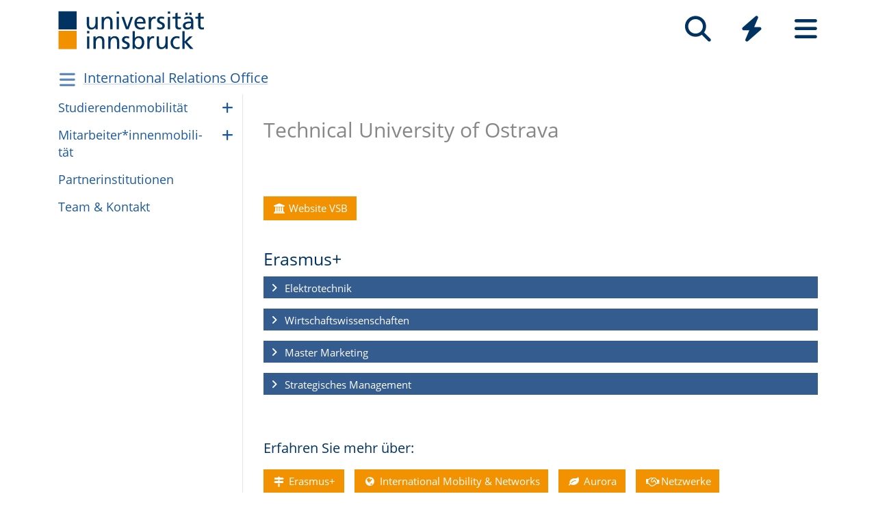

--- FILE ---
content_type: text/html; charset=utf-8
request_url: https://www.uibk.ac.at/de/international-relations/partnerinstitutionen/technical-university-of-ostrava/
body_size: 6031
content:
<!DOCTYPE html>
<html lang="de"><head><title>Technical University of Ostrava</title><meta charset="utf-8"><meta http-equiv="X-UA-Compatible" content="IE=edge"><link rel="icon" href="/static/uniweb/images/icons/favicon.a28011f62af2.ico" type="image/x-icon" /><meta name="viewport" content="width=device-width, initial-scale=1.0">
	
	<link rel="canonical" href="https://www.uibk.ac.at/de/international-relations/partnerinstitutionen/technical-university-of-ostrava/"><link rel="alternate" hreflang="x-default" href="https://www.uibk.ac.at/de/international-relations/partnerinstitutionen/technical-university-of-ostrava/"><link rel="alternate" hreflang="de" href="https://www.uibk.ac.at/de/international-relations/partnerinstitutionen/technical-university-of-ostrava/"><meta name="dcterms.modified" content="2025-08-25"><meta name="dcterms.format" content="text/html"><meta name="dcterms.language" content="de"><meta name="twitter:card" content="summary_large_image" /><meta name="twitter:site" content="@uniinnsbruck" /><meta property="og:url" content="https://www.uibk.ac.at/de/international-relations/partnerinstitutionen/technical-university-of-ostrava/" /><meta property="og:title" content="CZ_Technical University of Ostrava" /><meta property="og:description" content="   " /><meta property="og:locale" content="de_DE" /><script type="module" src="/static/node_modules/@uniweb/components/dist/uniweb-components/uniweb-components.esm.307152d78860.js"></script>
	<link href="/static/uniweb/css/default.f54a5f8a0d77.css" rel="stylesheet" type="text/css"/>
<link href="/static/uniweb/css/print.af7e8dc14679.css" rel="stylesheet" type="text/css" media="print"/>
<link href="/static/uniweb/css/shariff.complete.ff4dbf0968b0.css" rel="stylesheet" type="text/css"/>
<link href="/static/utils/css/cactus.79d54b08cf09.css" rel="stylesheet" type="text/css"/>
<link href="/media/icon_fonts/vgph3hl7/fontello-c93a3b3f/css/fontello.css" rel="stylesheet" type="text/css" />

	

	<script type="application/ld+json">
	[{"@context": "https://schema.org", "@type": "NewsArticle", "@id": "https://www.uibk.ac.at/de/international-relations/partnerinstitutionen/technical-university-of-ostrava/#uibk-newsarticle", "description": "", "mainEntityOfPage": {"@type": "WebPage", "url": "https://www.uibk.ac.at/de/international-relations/partnerinstitutionen/technical-university-of-ostrava/"}, "headline": "CZ_Technical University of Ostrava", "isAccessibleForFree": "true", "dateModified": "2025-08-25T15:58:36.496055+02:00", "datePublished": "2023-01-05T10:25:34+01:00", "inLanguage": "de"}]
	</script>

	<script>(function(){var _mtm=window._mtm=window._mtm||[];_mtm.push({'mtm.startTime':(new Date().getTime()),'event':'mtm.Start'});var d=document,g=d.createElement('script'),s=d.getElementsByTagName('script')[0];g.type='text/javascript';g.async=true;g.src='https://www.uibk.ac.at/pwk/js/container_htPnMFTX.js';s.parentNode.insertBefore(g,s);})()</script>
</head>

<body>
	
	
		
<header id="uibk-header-2024" class="uibk-header-default d-print-none">
	<div id="uibk-nav-canvas" class="w-100 d-flex flex-row align-items-start">
		<div class="container">
			<div class="row">
                <div class="col-12 d-flex flex-row justify-content-between align-items-center">
					
					<div id="uibk-nav-logo">
						<a href="https://www.uibk.ac.at/">
							<img src="/static/uniweb/images/logo-uibk.90f7ae9bbfac.svg" alt="Logo Universität Innsbruck" />
						</a>
					</div>
					
					
					
					<nav id="uibk-nav-prime" class="d-flex flex-row align-items-end" aria-label="Global" tabindex="0">
						

<button type="button" data-target="uibk-nav-search" data-focus="uibk-search-forms" class="position-relative uibk-nav-btn-open d-flex flex-column-reverse navbar-toggler btn btn-lg btn-supersized justify-content-end align-items-center uibk-mb-05" id="uibk-btn-nav-search" aria-label="Suche" tabindex="0"><span class="uibk-navi-text text-white position-absolute">Suche</span><i class="fa fa-search fa-fw fa-2x"></i></button><button type="button" data-target="uibk-nav-quicklinks" data-focus="uibk-nav-quicklinks-all" class="position-relative uibk-nav-btn-open d-flex flex-column-reverse navbar-toggler btn btn-lg btn-supersized justify-content-end align-items-center uibk-mb-05" id="uibk-btn-nav-quicklinks" aria-label="Quicklinks" tabindex="0"><span class="uibk-navi-text text-white position-absolute">Quicklinks</span><i class="fas fa-bolt fa-fw fa-2x"></i></button><button type="button" data-target="uibk-nav-fold-out" data-focus="uibk-nav-pages" class="position-relative uibk-nav-btn-open d-flex flex-column-reverse navbar-toggler btn btn-lg btn-supersized justify-content-center align-items-center uibk-mb-05" id="uibk-btn-nav-fold-out" aria-label="Seiten" tabindex="0"><span class="uibk-navi-text text-white position-absolute">Navigation</span><i class="fas fa-bars fa-fw fa-2x"></i></button>
					</nav>
				</div>
			</div>
		</div>
	</div>
	

<div id="uibk-nav-search" class="uibk-nav position-absolute d-none min-vh-100 w-100 flex-column justify-content-between" role="dialog" aria-modal="true" aria-label="Suche" tabindex="0"><div class="uibk-nav-col-2 container"><div id="uibk-search-forms" class="uibk-fold-out-span-2" tabindex="0"><form action="https://www.uibk.ac.at/search" method="get" role="search" aria-label="Webseiten"><h2 class="uibk-mt-0 text-white" tabindex="-1" id="nav-search-title">Webseitensuche</h2><label for="uibk-website-search" hidden="">Suchbegriff</label><div class="d-flex flex-row uibk-flex-search"><div class="form-group uibk-mb-1 w-100"><input name="q" id="uibk-website-search" type="search" maxlength="120" placeholder="Suchbegriff eingeben" class="form-control form-control-lg w-100" autocomplete="off" aria-autocomplete="list" aria-owns="uibk-website-search-suggestion" aria-expanded="false" aria-haspopup="listbox" aria-describedby="uibk-website-search-assistive" /><ul id="uibk-website-search-suggestion" tabindex="-1" aria-label="Suchvorschläge" aria-labelledby="uibk-website-search"></ul><span id="uibk-website-search-suggestion-alert" role="alert" class="sr-only">keine Suchvorschläge</span><span id="uibk-website-search-assistive" class="d-none">Wenn automatische Suchvorschläge verfügbar sind, verwenden Sie die Auf- und Abwärtspfeile zum Überprüfen und die Eingabetaste zum Auswählen. Benutzer von Touch-Geräten können durch Berührung oder mit Wischgesten suchen.</span></div><div class="form-group uibk-mb-1"><button type="submit" aria-label="Suchen" class="text-white bg-transparent border-0 m-0 p-0"><i class="fas fa-search"></i></button></div></div></form><form action="https://lfuonline.uibk.ac.at/public/people.search" method="get" role="search" aria-label="Personen"><h2 class="uibk-mt-0 text-white">Personensuche</h2><div class="d-flex flex-row"><div class="form-group"><input name="lname" type="search" maxlength="50" placeholder="Nachname" class="form-control form-control-lg w-100" aria-label="Nachname" /></div><div class="form-group"><input name="fname" type="search" maxlength="50" placeholder="Vorname" class="form-control form-control-lg w-100" aria-label="Vorname" /></div><div class="form-group"><button type="submit" aria-label="Suchen" class="text-white bg-transparent border-0 m-0 p-0"><i class="fas fa-search"></i></button></div></div></form></div></div><div class="container"><p class="uibk-nav-login-status" role="region" aria-label="Anmeldestatus"></p><a href="https://www.uibk.ac.at/intranet/">
        Login Mitarbeiter:innen
    </a></p></div><button type="button" class="uibk-nav-btn-close text-white bg-transparent position-absolute border-0" aria-label="Schließen"><i class="fas fa-window-close fa-2x"></i></button></div>
	

<div id="uibk-nav-quicklinks" class="uibk-nav position-absolute d-none min-vh-100 w-100 flex-column justify-content-between" role="dialog" aria-modal="true" aria-label="Quicklinks"><nav id="uibk-nav-quicklinks-all" class="uibk-nav-col-2 container" tabindex="0"><h2 class="uibk-mt-0 text-white" tabindex="-1">Quicklinks</h2><ul class="uibk-fold-out-span-2"><li><a href="https://accounts.uibk.ac.at/">Account Service</a></li><li><a href="https://www.uibk.ac.at/ecampus/">eCampus</a></li><li><a href="/de/universitaet/essen-am-campus/">Essen am Campus</a></li><li><a href="https://www.uibk.ac.at/fld/">Forschungsdokumentation</a></li><li><a href="https://www.uibk.ac.at/iup/verlagsverzeichnis/">IUP Verlagsverzeichnis</a></li><li><a href="https://www.uibk.ac.at/karriere/">Karriereportal</a></li><li><a href="https://lfuonline.uibk.ac.at/public/lfuonline.home">LFU:online</a></li><li><a href="/de/newsroom/lost-found-das-virtuelle-fundbuero/">Lost &amp; Found</a></li><li><a href="https://uibk.academic-whistleblower.at/">Meldesystem für Hinweisgeber:innen</a></li><li><a href="/de/rektorenteam/infrastruktur/sicherheitswesen/notfallnummern/notfallnummern/">Notfallnummern</a></li><li><a href="https://lms.uibk.ac.at/">OLAT</a></li><li><a href="https://presse.uibk.ac.at/">Presseportal</a></li><li><a href="https://www.uibk.ac.at/sprachenzentrum/">Sprachenzentrum</a></li><li><a href="/de/universitaet/standorte/">Standorte</a></li><li><a href="https://bibsearch.uibk.ac.at/">ULB-Literatursuche: BibSearch</a></li><li><a href="https://usi.uibk.ac.at/">USI-Anmeldung</a></li><li><a href="https://www.uibk.ac.at/events/">Veranstaltungskalender</a></li><li><a href="https://vis.uibk.ac.at/">VIS:online</a></li><li><a href="https://lfuonline.uibk.ac.at/public/lfuonline_lv.home">Vorlesungsverzeichnis</a></li><li><a href="https://exchange.uibk.ac.at/">Webmail für Bedienstete</a></li><li><a href="https://web-mail.uibk.ac.at/">Webmail für Studierende</a></li></ul></nav><div class="container"><p class="uibk-nav-login-status" role="region" aria-label="Anmeldestatus"></p><a href="https://www.uibk.ac.at/intranet/">
        Login Mitarbeiter:innen
    </a></p></div><button type="button" class="uibk-nav-btn-close text-white bg-transparent position-absolute border-0" aria-label="Schließen"><i class="fas fa-window-close fa-2x"></i></button></div>
	

<div id="uibk-nav-fold-out" class="uibk-nav position-absolute d-none min-vh-100 w-100 flex-column justify-content-between" role="dialog" aria-modal="true" aria-label="Seiten"><div id="uibk-fold-out-container" class="d-flex container"><nav class="uibk-fold-out-col-1" id="uibk-nav-pages" tabindex="0" aria-label="Kategorien"><ul class="d-flex flex-column"><li><button id="nav-studies" data-target="#nav-studies-l2" data-level-restore="false" type="button" aria-expanded="false" aria-controls="nav-studies-l2" tabindex="0">
				Studium
				</button></li><li><button id="nav-research" data-target="#nav-research-l2" data-level-restore="false" type="button" aria-expanded="false" aria-controls="nav-research-l2" tabindex="0">
				Forschung
				</button></li><li><button id="nav-connect" data-target="#nav-connect-l2" data-level-restore="false" type="button" aria-expanded="false" aria-controls="nav-connect-l2" tabindex="0">
				Netzwerk
				</button></li><li><button id="nav-about" data-target="#nav-about-l2" data-level-restore="false" type="button" aria-expanded="false" aria-controls="nav-about-l2" tabindex="0">
				Über uns
				</button></li></ul></nav><nav class="d-none uibk-fold-out-col-2" id="nav-studies-l2" role="region" aria-labelledby="nav-studies" tabindex="0"><ul><li><a href="/de/studium/">Auf einen Blick</a></li><li><a href="/de/studien/">Studienangebot</a></li><li><a href="/de/studium/beratung/">Studienberatung</a></li><li><a href="https://www.uibk.ac.at/studium/organisation/termine-und-fristen.html">Termine und Fristen</a></li><li><a href="https://www.uibk.ac.at/studium/anmeldung-zulassung/">Zulassung zum Studium</a></li><li><a href="https://www.uibk.ac.at/studium/organisation/">Studienorganisation</a></li><li><a href="https://www.uibk.ac.at/international/">International studieren</a></li><li><a href="/de/weiterbildung/">Weiterbildung</a></li><li><a href="/de/studium/frag-chatbot-leo/">Frag Chatbot Leo</a></li></ul></nav><nav class="d-none uibk-fold-out-col-2" id="nav-research-l2" role="region" aria-labelledby="nav-research" tabindex="0"><ul><li><a href="/de/forschung/">Forschung im Überblick</a></li><li><a href="/de/forschung/forschungsprofil/">Forschungsprofil</a></li><li><a href="/de/forschung/forschungsservices/">Forschungsservices</a></li><li><a href="/de/forschung/forschungsfoerderung/">Forschungsförderung</a></li><li><a href="/de/forschung/nachwuchs-karrierefoerderung/">Nachwuchs- und Karriereförderung</a></li><li><a href="/de/forschung/qualitaetssicherung/">Qualitätssicherung in der Forschung</a></li><li><a href="/de/forschung/forschungsinformation/">Forschungsinformation</a></li><li><a href="/de/fakultaeten/">Fakultäten und Institute</a></li></ul></nav><nav class="d-none uibk-fold-out-col-2" id="nav-connect-l2" role="region" aria-labelledby="nav-connect" tabindex="0"><ul><li><a href="https://www.uibk.ac.at/transferstelle/alumni/">Alumni</a></li><li><a href="/de/international/aurora/">AURORA</a></li><li><a href="/de/career-service/">Career-Service</a></li><li><a href="https://www.uibk.ac.at/international/europaregion/">EUREGIO</a></li><li><a href="/de/foerderkreis1669/">Förderkreis 1669</a></li><li><a href="https://www.uibk.ac.at/international/">International</a></li><li><a href="/de/stiftung/">Stiftung Universität Innsbruck</a></li><li><a href="/de/transferstelle/">Transferstelle</a></li></ul></nav><nav class="d-none uibk-fold-out-col-2" id="nav-about-l2" role="region" aria-labelledby="nav-about" tabindex="0"><ul><li><button id="nav-about-university-l2" data-target="#nav-about-university-l3" type="button" aria-expanded="false" aria-controls="nav-about-university-l3">
		Universität
		</button></li><li><button id="nav-about-governance-l2" data-target="#nav-about-governance-l3" type="button" aria-expanded="false" aria-controls="nav-about-governance-l3">
		Universitätsleitung
		</button></li><li><a href="/de/universitaet/organigramm/">Organigramm</a></li><li><a href="/de/fakultaeten/">Fakultäten</a></li><li><a href="/de/fakultaeten/institute/">Institute</a></li><li><a href="/de/newsroom/">Newsroom</a></li><li><a href="/de/karriere/">Karriere an der Uni</a></li><li><a href="/de/universitaet/standorte/">Standorte</a></li></ul></nav><nav class="uibk-collapse d-none uibk-fold-out-col-3" id="nav-about-university-l3" role="region" aria-labelledby="nav-about-university-l2" tabindex="0"><ul><li><a href="/de/universitaet/profil/">Die Leopold-Franzens-Universität Innsbruck</a></li><li><a href="/de/universitaet/profil/leitbild/">Leitbild</a></li><li><a href="/de/universitaet/profil/universitaetsleben/">Universitätsleben</a></li><li><a href="/de/universitaet/profil/geschichte/">Geschichte</a></li><li><a href="/de/350-jahre/">350 Jahre Uni Innsbruck</a></li><li><a href="/de/universitaet/profil/factsheets/">Zahlen und Fakten</a></li><li><a href="/de/universitaet/nachhaltigkeit/">Nachhaltigkeit</a></li><li><a href="https://www.uibk.ac.at/universitaet/diversitaet/">Diversitäts-Management</a></li><li><a href="/de/universitaet/digitalisierung/">Digitalisierung</a></li><li><a href="https://www.uibk.ac.at/international/">International</a></li></ul></nav><nav class="uibk-collapse d-none uibk-fold-out-col-3" id="nav-about-governance-l3" role="region" aria-labelledby="nav-about-governance-l2" tabindex="0"><ul><li><a href="/de/universitaetsrat/">Universitätsrat</a></li><li><a href="/de/rektorenteam/">RektorInnenteam</a></li><li><a href="https://www.uibk.ac.at/senat/">Senat</a></li><li><a href="/de/universitaet/leitung/entwicklungsplan/">Entwicklungsplan</a></li><li><a href="/de/universitaet/leitung/wissensbilanz/">Wissensbilanz</a></li></ul></nav><nav class="uibk-collapse d-none uibk-fold-out-col-3" id="nav-about-organisational-l3" role="region" aria-labelledby="nav-about-organisational-l2" tabindex="0"><ul><li><a href="https://www.uibk.ac.at/universitaet/organisation/organisation.html">Organisationseinheiten</a></li><li><a href="https://www.uibk.ac.at/universitaet/organisation/organigramm.html">Organigramm</a></li><li><a href="https://www.uibk.ac.at/zentraler-rechtsdienst/richtlinien-und-verordnungen-des-rektorats/organisationsrecht/">Organisationsplan</a></li><li><a href="https://www.uibk.ac.at/universitaet/verwaltung/">Dienstleistung und Verwaltung</a></li><li><a href="https://www.uibk.ac.at/universitaet/vertretung-und-beratung/">Vertretung und Beratung</a></li></ul></nav><nav id="uibk-nav-back" class="uibk-mt-15 d-none"><button id="btn-back" type="button" tabindex="0">
				zurück zur Übersicht
			</button></nav></div><div class="container"><p class="uibk-nav-login-status" role="region" aria-label="Anmeldestatus"></p><a href="https://www.uibk.ac.at/intranet/">
        Login Mitarbeiter:innen
    </a></p></div><button type="button" class="uibk-nav-btn-close text-white bg-transparent position-absolute border-0" aria-label="Schließen"><i class="fas fa-window-close fa-2x"></i></button></div>
</header>
	
	
		
			<div class="container" id="department-title-2024">
				<nav class="navbar p-0">
					<div class="department-nav d-flex flex-row-reverse justify-content-end align-items-center">
						<h1>
							<a href="/de/international-relations/">International Relations Office</a>
						</h1>
						<div class="d-none d-lg-block navbar-toggler btn btn-supersized">
							<i class="fas fa-bars fa-fw"></i>
						</div>
						<button class="d-block d-lg-none navbar-toggler btn btn-supersized" id="uibk-departmentnav-btn-def" type="button" aria-controls="uibk-departmentnav-2024" aria-expanded="true" aria-label="Navigationsseiten öffnen">
							<i class="fas fa-bars fa-fw"></i>
						</button>
					</div>
				</nav>
			</div>
		
	
	
	<main class="uibk-default-page uibk-default-page-2024 uibk-department-international-relations strategic-management-innovation czech-republic marketing-branding electrical-engineering erasmus bachelor diploma master phd management-economics bg-white">
	
	
		<div class="container">
			<div class="row">
				<div class="col-12 col-lg-3 d-none d-lg-block" id="uibk-departmentnav-cnt">
					<ul class="uibk-department-dropdown-2024">
						
							

	
		
	

	
		
			<li class="nav-item">
				<a class="nav-link" href="/de/international-relations/studierendenmobilitaet/">Stu­die­ren­den­mo­bi­li­tät</a>
				<button class="btn-collapse collapsed" type="button" data-toggle="collapse" data-target="#mdcmsplugin_15241" aria-expanded="false" aria-controls="mdcmsplugin_15241"></button>
				<ul class="collapse" id="mdcmsplugin_15241">
					
					<li class="nav-item">
						<a class="nav-link" href="/de/international-relations/studierendenmobilitaet/outgoing/">Out­going</a>
					</li>
					
					<li class="nav-item">
						<a class="nav-link" href="/de/international-relations/studierendenmobilitaet/incoming/">Inco­ming</a>
					</li>
					
				</ul>
			</li>
		
	

	
		
			<li class="nav-item">
				<a class="nav-link" href="/de/international-relations/mitarbeiterinnenmobilitaet/">Mit­ar­bei­ter*in­nen­mo­bi­li­tät</a>
				<button class="btn-collapse collapsed" type="button" data-toggle="collapse" data-target="#mdcmsplugin_15247" aria-expanded="false" aria-controls="mdcmsplugin_15247"></button>
				<ul class="collapse" id="mdcmsplugin_15247">
					
					<li class="nav-item">
						<a class="nav-link" href="/de/international-relations/mitarbeiterinnenmobilitaet/outgoing/">Out­going</a>
					</li>
					
					<li class="nav-item">
						<a class="nav-link" href="/de/international-relations/mitarbeiterinnenmobilitaet/incoming/">Inco­ming</a>
					</li>
					
				</ul>
			</li>
		
	

	
		
			<li class="nav-item">
				<a class="nav-link" href="/de/international-relations/partnerinstitutionen/">Part­ne­rin­sti­tu­ti­o­nen</a>
			</li>
		
	

	
		
			<li class="nav-item">
				<a class="nav-link" href="/de/international-relations/kontakt/">Team & Kon­takt</a>
			</li>
		
	


						
					</ul>
				</div>
				<div class="col-12 col-lg-9">
		



<div class="uibk-article-lead no-image"><div><h1 property="name">Technical University of Ostrava</h1><p></p></div></div>
					<div class="uibk-main-content">
		<p> </p>

<p><a href="https://www.vsb.cz/en/study/exchange-students/" target="_blank" role="button" class="btn-uibk-orange btn uibk-mr-0 uibk-mt-0 uibk-mb-0"><i class="icon-bank cascade-icon-left" aria-hidden="true"></i> Website VSB</a></p>

<h3 class="blau" style="text-align: left;">Erasmus+</h3>

<div id="cmsplugin_13470053" class="accordion"><div class="card uibk-standard-blueimg"><div class="card-header" id="heading_13470054"><div class="collapsed" role="button" data-toggle="collapse" data-parent="#cmsplugin_13470053" href="#collapse_13470054" aria-expanded="false" aria-controls="collapse_13470054"><span>Elektrotechnik</span></div></div><div id="collapse_13470054" class="collapse panel-collapse" aria-labelledby="heading_13470054"><div class="card-body"><p>Koordinator*in: <a href="https://lfuonline.uibk.ac.at/public/people.vcard?id=39021&amp;search=1" target="_blank" role="button" class="btn-outline-uibk-blue btn-sm btn"><i class="icon-address-card-o cascade-icon-left" aria-hidden="true"></i> Bernhard Gems</a></p><p>Sprachnachweis: Englisch B1</p><p class="text-right"><a href="/de/international-relations/studierendenmobilitaet/outgoing/mobilitaetsprogramme/erasmus-studmob/" role="button" class="btn-uibk-orange btn uibk-mr-0 uibk-mt-0 uibk-mb-0"><i class="icon-link-ext cascade-icon-left" aria-hidden="true"></i> Bewerbung und weitere Infos</a></p></div></div></div><div class="card uibk-standard-blueimg"><div class="card-header" id="heading_13470058"><div class="collapsed" role="button" data-toggle="collapse" data-parent="#cmsplugin_13470053" href="#collapse_13470058" aria-expanded="false" aria-controls="collapse_13470058"><span>Wirtschaftswissenschaften</span></div></div><div id="collapse_13470058" class="collapse panel-collapse" aria-labelledby="heading_13470058"><div class="card-body"><p>Koordinator*in: <a href="https://lfuonline.uibk.ac.at/public/people.vcard?id=283754&amp;search=1" target="_blank" role="button" class="btn-outline-uibk-blue btn-sm btn"><i class="icon-address-card-o cascade-icon-left" aria-hidden="true"></i> Ramona Riehle</a></p><p class="text-right"><a href="/de/international-relations/studierendenmobilitaet/outgoing/mobilitaetsprogramme/erasmus-studmob/" role="button" class="btn-uibk-orange btn uibk-mr-0 uibk-mt-0 uibk-mb-0"><i class="icon-link-ext cascade-icon-left" aria-hidden="true"></i> Bewerbung und weitere Infos</a></p></div></div></div><div class="card uibk-standard-blueimg"><div class="card-header" id="heading_13470061"><div class="collapsed" role="button" data-toggle="collapse" data-parent="#cmsplugin_13470053" href="#collapse_13470061" aria-expanded="false" aria-controls="collapse_13470061"><span>Master Marketing</span></div></div><div id="collapse_13470061" class="collapse panel-collapse" aria-labelledby="heading_13470061"><div class="card-body"><p> Koordinator*in: <a href="https://lfuonline.uibk.ac.at/public/people.vcard?id=283754&amp;search=1" target="_blank" role="button" class="btn-outline-uibk-blue btn-sm btn"><i class="icon-address-card-o cascade-icon-left" aria-hidden="true"></i> Ramona Riehle</a></p><p class="text-right"><a href="/de/international-relations/studierendenmobilitaet/outgoing/mobilitaetsprogramme/erasmus-studmob/" role="button" class="btn-uibk-orange btn uibk-mr-0 uibk-mt-0 uibk-mb-0"><i class="icon-link-ext cascade-icon-left" aria-hidden="true"></i> Bewerbung und weitere Infos</a></p></div></div></div><div class="card uibk-standard-blueimg"><div class="card-header" id="heading_13470063"><div class="collapsed" role="button" data-toggle="collapse" data-parent="#cmsplugin_13470053" href="#collapse_13470063" aria-expanded="false" aria-controls="collapse_13470063"><span>Strategisches Management</span></div></div><div id="collapse_13470063" class="collapse panel-collapse" aria-labelledby="heading_13470063"><div class="card-body"><p> Koordinator*in: <a href="https://lfuonline.uibk.ac.at/public/people.vcard?id=283754&amp;search=1" target="_blank" role="button" class="btn-outline-uibk-blue btn-sm btn"><i class="icon-address-card-o cascade-icon-left" aria-hidden="true"></i> Ramona Riehle</a></p><p class="text-right"><a href="/de/international-relations/studierendenmobilitaet/outgoing/mobilitaetsprogramme/erasmus-studmob/" role="button" class="btn-uibk-orange btn uibk-mr-0 uibk-mt-0 uibk-mb-0"><i class="icon-link-ext cascade-icon-left" aria-hidden="true"></i> Bewerbung und weitere Infos</a></p></div></div></div></div>
<div class="row uibk-mt-3"><div class="col-12"><p><span class="blue"><span class="big">Erfahren Sie mehr über:</span></span></p><p><span class="big"></span><a href="/de/international-relations/erasmus/" role="button" class="btn-uibk-orange btn uibk-mr-1 uibk-ml-0 uibk-mb-05"><i class="icon-map-signs cascade-icon-left" aria-hidden="true"></i> Erasmus+</a><a href="/de/international-relations/international-mobility-networks/" role="button" class="btn-uibk-orange btn uibk-mr-1 uibk-ml-0 uibk-mb-05"><i class="icon-globe cascade-icon-left" aria-hidden="true"></i> International Mobility & Networks</a><a href="/de/international-relations/aurora/" role="button" class="btn-uibk-orange btn uibk-mr-1 uibk-ml-0 uibk-mb-05"><i class="icon-leaf cascade-icon-left" aria-hidden="true"></i> Aurora</a><a href="/de/international-relations/netzwerke/" role="button" class="btn-uibk-orange btn uibk-mr-1 uibk-ml-0 uibk-mb-05"><i class="icon-handshake-o cascade-icon-left" aria-hidden="true"></i> Netzwerke</a></p><p class="text-center"></p></div></div>

		


					</div>
		
				</div>
			</div>
		</div>
	
	</main>

	
		



	

	<footer class="uibk-footer-2024 d-print-none"><div class="container-fluid"><div class="row"><div class="col-12 col-lg-8"><div class="footer-contents"><div class="logos"><a href="https://www.uibk.ac.at"><img class="logo-uni" src="/static/uniweb/images/logo-uibk-blau.21cbba546f54.svg" alt="Universität Innsbruck"></a><a href="https://www.uibk.ac.at/de/international/aurora/"><img class="logo-aurora" src="/static/uniweb/images/aurora_logo_white_2.dfb15f932c23.svg" alt="Aurora"></a></div><div class="contact"><div><p><span property="name">Universität Innsbruck</span></p><meta property="alternateName" content="Leopold-Franzens-Universität Innsbruck"><div property="contactPoint" typeof="PostalAddress"><span property="streetAddress">Innrain 52</span>,
								<span property="postalCode">6020</span>&nbsp;
								<span property="addressLocality">Innsbruck</span><span property="addressCountry" style="display:none;">Österreich</span></div></div><div><p><span property="telephone">Telefon: <a href="tel:+435125070">+43 512 507-0</a></span></p><p><a rel="nofollow" href="https://www.uibk.ac.at/impressum/" >Kontaktieren Sie uns</a></p></div><div><p><a rel="nofollow" href="https://www.uibk.ac.at/impressum/">Impressum</a></p><p><a rel="nofollow" href="https://www.uibk.ac.at/datenschutz/">Datenschutz</a></p></div><div><p><a rel="nofollow" href="https://www.uibk.ac.at/impressum/barrierefreiheit.html">Barrierefreiheit</a></p><p><a rel="nofollow" href="https://www.uibk.ac.at/universitaet/profil/zertifikate/">Zertifikate</a></p></div></div></div></div><div class="col-12 col-lg-4 footer-socialmedia"><ul class="socialmedia"><li><a href="/de/social-wall/"><i class="fa fa-2x fa-fw fa-globe" aria-hidden="true"></i></a></li><li><a href="https://www.facebook.com/uniinnsbruck" property="sameAs"><i class="fa fa-2x fa-fw fa-brands fa-square-facebook" aria-hidden="true"></i></a></li><li><a href="https://social.uibk.ac.at/@uniinnsbruck" property="sameAs"><i class="fa fa-2x fa-fw fa-brands fa-mastodon" aria-hidden="true"></i></a></li><li><a href="https://www.instagram.com/uniinnsbruck" property="sameAs"><i class="fa fa-2x fa-fw fa-brands fa-instagram" aria-hidden="true"></i></a></li><li><a href="https://www.linkedin.com/school/universit-t-innsbruck/" property="sameAs"><i class="fa fa-2x fa-fw fa-brands fa-linkedin-in" aria-hidden="true"></i></a></li><li><a href="/public-relations/presse/rss-feeds.html"><i class="fa fa-2x fa-fw fa-rss" aria-hidden="true"></i></a></li><li><a href="https://www.youtube.com/uniinnsbruck" property="sameAs"><i class="fa fa-2x fa-fw fa-brands fa-youtube" aria-hidden="true"></i></a></li><li><a href="https://soundcloud.com/uniinnsbruck" property="sameAs"><i class="fa fa-2x fa-fw fa-brands fa-soundcloud" aria-hidden="true"></i></a></li><li><a href="/uni-app/"><i class="fa fa-2x fa-fw fa-square-plus" aria-hidden="true"></i></a></li></ul></div></div><div class="row"><div class="col-12"><p class="powered-by">Powered by
					<a rel="nofollow" href="/de/admin/login/?next=/de/international-relations/partnerinstitutionen/technical-university-of-ostrava/%3Ftoolbar_on">UniCMS</a>
					|
					<a href="/de/public-relations/webservices/">Webservices</a>
					|
					<a href="https://www.i-med.ac.at/">zur Medizinischen Universität Innsbruck</a></p></div></div></div></footer>

	
		
		
		
		
		
	

	<script src="/static/node_modules/bootstrap.native/dist/bootstrap-native.6051257e6624.js"></script>
	
	<script>
		if(/MSIE \d|Trident.*rv:/.test(navigator.userAgent))document.write('<script src="/static/node_modules/picturefill/dist/picturefill.min.1d343d827310.js"><\/script>');
	</script>
		
<script src="/static/uniweb/js/nav.3b38d05f5faf.js"></script>
<script src="/static/uniweb/js/uibk-copyrights.ac88c3fe5e7e.js"></script>
<script src="/static/uniweb/js/uibk-helpers.eac0d1e0d5ec.js"></script>

	
	<a href="#" accesskey="t" class="scrollToTop" style="display: inline;">
		<span class="sr-only">Nach oben scrollen</span>
		<i class="fa fa-angle-up"></i>
	</a>
</body>

</html>
